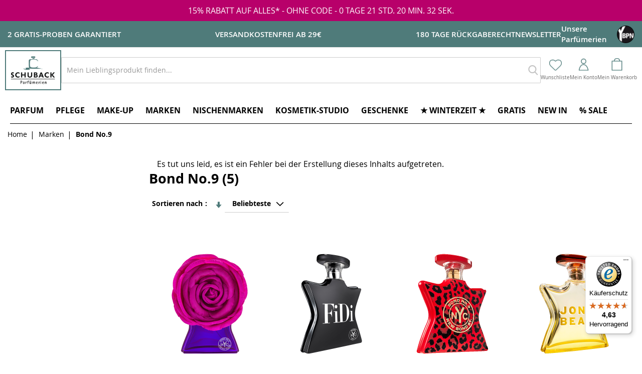

--- FILE ---
content_type: text/javascript
request_url: https://widgets.trustedshops.com/js/X0F2FA79784322D06A85119F26D6F57B0.js
body_size: 1354
content:
((e,t)=>{const a={shopInfo:{tsId:"X0F2FA79784322D06A85119F26D6F57B0",name:"schuback-parfuemerien.de",url:"www.schuback-parfuemerien.de",language:"de",targetMarket:"DEU",ratingVariant:"WIDGET",eTrustedIds:{accountId:"acc-fee5351a-ffe4-4b52-b889-b38d5747d72b",channelId:"chl-11854081-dd10-4c0c-b1af-abea6302e505"},buyerProtection:{certificateType:"CLASSIC",certificateState:"PRODUCTION",mainProtectionCurrency:"EUR",classicProtectionAmount:100,maxProtectionDuration:30,plusProtectionAmount:2e4,basicProtectionAmount:100,firstCertified:"2018-08-02 00:00:00"},reviewSystem:{rating:{averageRating:4.63,averageRatingCount:6523,overallRatingCount:24983,distribution:{oneStar:336,twoStars:82,threeStars:156,fourStars:513,fiveStars:5436}},reviews:[{average:5,buyerStatement:"schnelle Lieferung",rawChangeDate:"2026-01-30T10:05:26.000Z",changeDate:"30.1.2026",transactionDate:"1.1.2026"},{average:5,buyerStatement:"Meine mama ist sehr zufrieden",rawChangeDate:"2026-01-30T09:22:33.000Z",changeDate:"30.1.2026",transactionDate:"22.1.2026"},{average:3,buyerStatement:"Nicht mehr so kompetente Beratung wie in früheren Jahren .",rawChangeDate:"2026-01-30T07:06:53.000Z",changeDate:"30.1.2026",transactionDate:"17.1.2026"}]},features:["GUARANTEE_RECOG_CLASSIC_INTEGRATION","SHOP_CONSUMER_MEMBERSHIP","REVIEWS_AUTO_COLLECTION","DISABLE_REVIEWREQUEST_SENDING","MARS_EVENTS","MARS_REVIEWS","MARS_PUBLIC_QUESTIONNAIRE","MARS_QUESTIONNAIRE","PRODUCT_REVIEWS"],consentManagementType:"OFF",urls:{profileUrl:"https://www.trustedshops.de/bewertung/info_X0F2FA79784322D06A85119F26D6F57B0.html",profileUrlLegalSection:"https://www.trustedshops.de/bewertung/info_X0F2FA79784322D06A85119F26D6F57B0.html#legal-info",reviewLegalUrl:"https://help.etrusted.com/hc/de/articles/23970864566162"},contractStartDate:"2018-06-11 00:00:00",shopkeeper:{name:"Schuback GmbH",street:"Im Gleisdreieck 47",country:"DE",city:"Lübeck",zip:"23566"},displayVariant:"full",variant:"full",twoLetterCountryCode:"DE"},"process.env":{STAGE:"prod"},externalConfig:{trustbadgeScriptUrl:"https://widgets.trustedshops.com/assets/trustbadge.js",cdnDomain:"widgets.trustedshops.com"},elementIdSuffix:"-98e3dadd90eb493088abdc5597a70810",buildTimestamp:"2026-01-31T05:44:29.273Z",buildStage:"prod"},r=a=>{const{trustbadgeScriptUrl:r}=a.externalConfig;let n=t.querySelector(`script[src="${r}"]`);n&&t.body.removeChild(n),n=t.createElement("script"),n.src=r,n.charset="utf-8",n.setAttribute("data-type","trustbadge-business-logic"),n.onerror=()=>{throw new Error(`The Trustbadge script could not be loaded from ${r}. Have you maybe selected an invalid TSID?`)},n.onload=()=>{e.trustbadge?.load(a)},t.body.appendChild(n)};"complete"===t.readyState?r(a):e.addEventListener("load",()=>{r(a)})})(window,document);